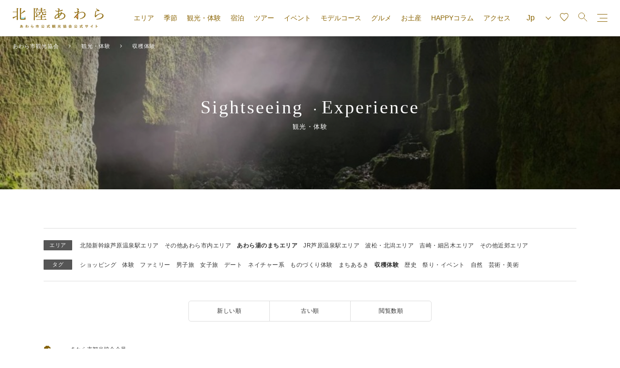

--- FILE ---
content_type: image/svg+xml
request_url: https://awara.info/wp-content/themes/awara/assets/svg/icon-youtube.svg
body_size: 836
content:
<svg xmlns="http://www.w3.org/2000/svg" width="26.254" height="24" viewBox="0 0 26.254 24">
  <defs>
    <style>
      .cls-1 {
        fill: #fff;
      }

      .cls-2 {
        fill: none;
      }
    </style>
  </defs>
  <g id="icon-youtube" transform="translate(-660 -20938)">
    <g id="icon_circle_youtube" transform="translate(660 20879)">
      <path id="パス_3" data-name="パス 3" class="cls-1" d="M24.754,62.939C23.409,61.853,18.664,61,13.128,61S2.848,61.853,1.5,62.939C.266,63.936,0,68.442,0,71s.266,7.064,1.5,8.061C2.848,80.147,7.592,81,13.128,81s10.28-.853,11.626-1.939c1.236-1,1.5-5.5,1.5-8.061S25.99,63.936,24.754,62.939Zm-7.687,8.184-6.095,3.638a.144.144,0,0,1-.217-.123V67.362a.144.144,0,0,1,.217-.123l6.095,3.638a.143.143,0,0,1,.07.123A.145.145,0,0,1,17.067,71.123Z"/>
    </g>
    <rect id="長方形_3291" data-name="長方形 3291" class="cls-2" width="26" height="24" transform="translate(660 20938)"/>
  </g>
</svg>


--- FILE ---
content_type: image/svg+xml
request_url: https://awara.info/wp-content/themes/awara/assets/svg/icon-instagram.svg
body_size: 487
content:
<svg xmlns="http://www.w3.org/2000/svg" width="20" height="24" viewBox="0 0 20 24">
  <defs>
    <style>
      .cls-1 {
        fill: #fff;
      }

      .cls-2 {
        fill: none;
      }
    </style>
  </defs>
  <g id="icon-instagram" transform="translate(-617 -20938)">
    <g id="icon_circle_instagram" transform="translate(612.719 20940.002)">
      <path id="パス_1" data-name="パス 1" class="cls-1" d="M18.64,0H9.922A5.466,5.466,0,0,0,4.281,5.5v9A5.466,5.466,0,0,0,9.922,20H18.64a5.466,5.466,0,0,0,5.641-5.5v-9A5.466,5.466,0,0,0,18.64,0ZM6.333,5.5A3.45,3.45,0,0,1,9.922,2H18.64a3.45,3.45,0,0,1,3.59,3.5v9A3.45,3.45,0,0,1,18.64,18H9.922a3.45,3.45,0,0,1-3.59-3.5Z"/>
      <path id="パス_2" data-name="パス 2" class="cls-1" d="M129.426,134.446a5,5,0,0,0,0-10c-2.913,0-5.641,2.16-5.641,5S126.513,134.446,129.426,134.446Zm0-8.5a3.518,3.518,0,1,1-2.528,1,3.518,3.518,0,0,1,2.528-1Z" transform="translate(-114.888 -119.446)"/>
      <ellipse id="楕円形_1" data-name="楕円形 1" class="cls-1" cx="1.282" cy="1.25" rx="1.282" ry="1.25" transform="translate(18.64 3.5)"/>
    </g>
    <rect id="長方形_3290" data-name="長方形 3290" class="cls-2" width="20" height="24" transform="translate(617 20938)"/>
  </g>
</svg>


--- FILE ---
content_type: image/svg+xml
request_url: https://awara.info/wp-content/themes/awara/assets/svg/favourite.svg
body_size: 413
content:
<svg xmlns="http://www.w3.org/2000/svg" width="18.331" height="16.163" viewBox="0 0 18.331 16.163">
  <defs>
    <style>
      .cls-1 {
        fill: none;
        stroke: #8c6606;
        stroke-linecap: square;
      }
    </style>
  </defs>
  <path id="favourite" class="cls-1" d="M10.666,18,9.409,16.926C4.946,13.107,2,10.588,2,7.5A4.592,4.592,0,0,1,6.766,3a5.321,5.321,0,0,1,3.9,1.709A5.321,5.321,0,0,1,14.565,3a4.592,4.592,0,0,1,4.766,4.5c0,3.091-2.946,5.609-7.409,9.436Z" transform="translate(-1.5 -2.5)"/>
</svg>


--- FILE ---
content_type: image/svg+xml
request_url: https://awara.info/wp-content/themes/awara/assets/svg/icon-twitter.svg
body_size: 550
content:
<svg xmlns="http://www.w3.org/2000/svg" width="20" height="24" viewBox="0 0 20 24">
  <defs>
    <style>
      .cls-1 {
        fill: #fff;
      }

      .cls-2 {
        fill: none;
      }
    </style>
  </defs>
  <g id="icon-twitter" transform="translate(-709 -20938)">
    <path id="icon_circle_twitter" class="cls-1" d="M10,0A10,10,0,1,0,20,10,10,10,0,0,0,10,0Zm.192,8.492h.01a2,2,0,0,1,3.412-1.826,4,4,0,0,0,1.06-.372l.208-.1a2,2,0,0,1-.631.919,1.832,1.832,0,0,1-.247.17h.018l-.017.012a4.008,4.008,0,0,0,.942-.232c.067-.023.134-.047.2-.072a4.073,4.073,0,0,1-.991,1.026q.006.129.006.259a5.7,5.7,0,0,1-8.766,4.8,4.077,4.077,0,0,0,.478.028,4.012,4.012,0,0,0,2.046-.56,4.256,4.256,0,0,0,.44-.288H8.349l.011-.008a1.974,1.974,0,0,1-1.86-1.4,1.89,1.89,0,0,0,.757-.006c.047-.007.094-.012.14-.02l-.018-.005H7.4A2,2,0,0,1,5.79,8.85V8.826h0a1.994,1.994,0,0,0,.712.232c.063.011.126.02.189.026l-.012-.009H6.7a1.993,1.993,0,0,1-.681-2.55c.021-.04.04-.081.064-.12A5.685,5.685,0,0,0,9.7,8.441c.163.024.325.045.49.054Z" transform="translate(709 20940)"/>
    <rect id="長方形_3292" data-name="長方形 3292" class="cls-2" width="20" height="24" transform="translate(709 20938)"/>
  </g>
</svg>


--- FILE ---
content_type: text/plain
request_url: https://www.google-analytics.com/j/collect?v=1&_v=j102&a=1559207791&t=pageview&_s=1&dl=https%3A%2F%2Fawara.info%2Fcat-sightseeing%2Fcategory-sightseeing%2Fnature%3Fcategory-sightseeing%3Dharvest%26area%3Darea_yunomachi&ul=en-us%40posix&dt=%E5%8F%8E%E7%A9%AB%E4%BD%93%E9%A8%93%20-%20%E3%81%82%E3%82%8F%E3%82%89%E5%B8%82%E8%A6%B3%E5%85%89%E5%8D%94%E4%BC%9A&sr=1280x720&vp=1280x720&_u=aEDAAEABAAAAACAAI~&jid=556568220&gjid=346555751&cid=144174990.1767772338&tid=UA-146790374-1&_gid=1674613876.1767772338&_r=1&_slc=1&gtm=45He6150n81W43CJMDza200&gcd=13l3l3l3l1l1&dma=0&tag_exp=103116026~103200004~104527907~104528501~104684208~104684211~105391253~115583767~115938466~115938468&z=1025309241
body_size: -826
content:
2,cG-WFCDHZ2MYZ